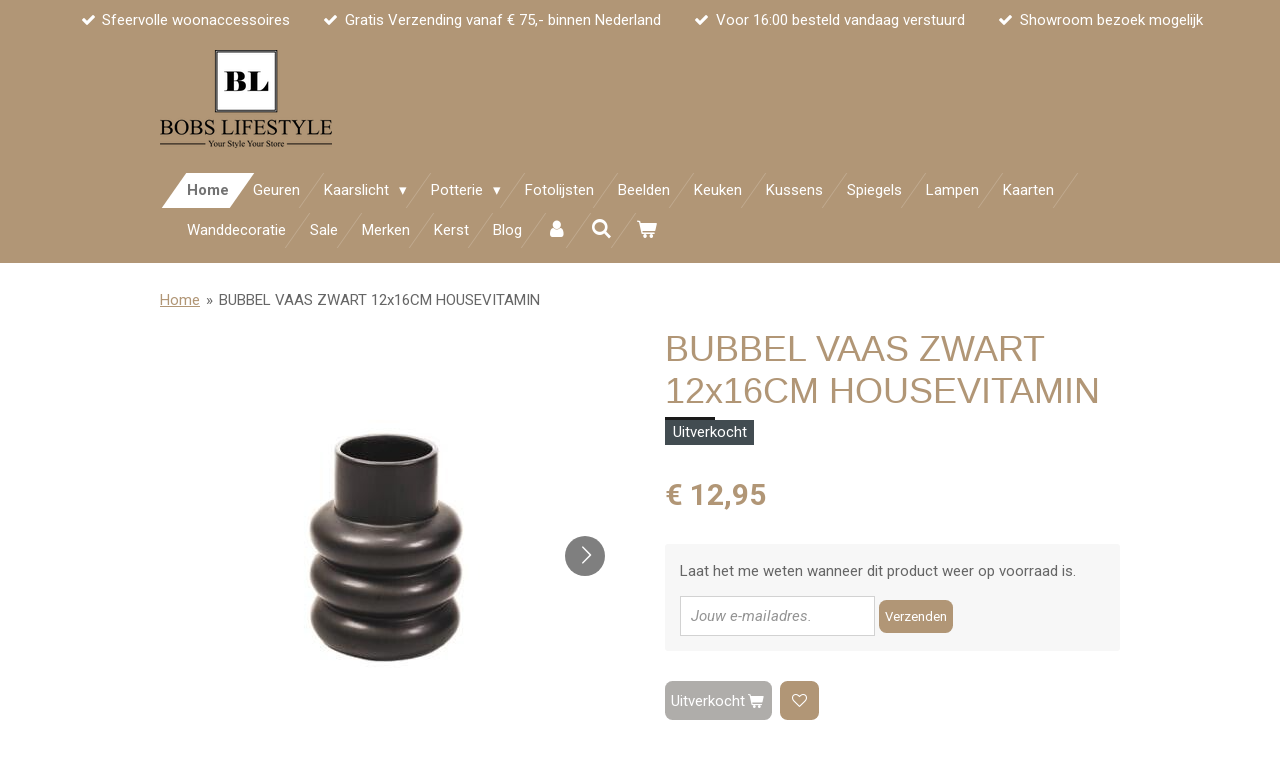

--- FILE ---
content_type: text/html; charset=UTF-8
request_url: https://www.bobslifestyle.nl/product/6819339/bubbel-vaas-zwart-12x16cm-housevitamin
body_size: 15269
content:
<!DOCTYPE html>
<html lang="nl">
    <head>
        <meta http-equiv="Content-Type" content="text/html; charset=utf-8">
        <meta name="viewport" content="width=device-width, initial-scale=1.0, maximum-scale=5.0">
        <meta http-equiv="X-UA-Compatible" content="IE=edge">
        <link rel="canonical" href="https://www.bobslifestyle.nl/product/6819339/bubbel-vaas-zwart-12x16cm-housevitamin">
        <link rel="sitemap" type="application/xml" href="https://www.bobslifestyle.nl/sitemap.xml">
        <meta property="og:title" content="BUBBEL VAAS ZWART 12x16CM HOUSEVITAMIN">
        <meta property="og:url" content="https://www.bobslifestyle.nl/product/6819339/bubbel-vaas-zwart-12x16cm-housevitamin">
        <base href="https://www.bobslifestyle.nl/">
        <meta name="description" property="og:description" content="Hou je ook zo van vazen? Vazen heb je nooit genoeg en deze vazen van Housevitamin maken je interieur af. Dit zijn echte eyecatchers voor elke ruimte in je interieur op een sokkel of een zuil. Deze vazen hebben mooie vormen en daar houden wij van. Geef deze vaas een mooie bos bloemen en je hoort haar niet meer. En jij geniet elke dag van je mooie bos bloemen.

Afmetingen: 12x16 cm

Kleur: Zwart

Materiaal: Keramiek">
                <script nonce="a7f7faef8a79502cc139dbb6a68ff3bc">
            
            window.JOUWWEB = window.JOUWWEB || {};
            window.JOUWWEB.application = window.JOUWWEB.application || {};
            window.JOUWWEB.application = {"backends":[{"domain":"jouwweb.nl","freeDomain":"jouwweb.site"},{"domain":"webador.com","freeDomain":"webadorsite.com"},{"domain":"webador.de","freeDomain":"webadorsite.com"},{"domain":"webador.fr","freeDomain":"webadorsite.com"},{"domain":"webador.es","freeDomain":"webadorsite.com"},{"domain":"webador.it","freeDomain":"webadorsite.com"},{"domain":"jouwweb.be","freeDomain":"jouwweb.site"},{"domain":"webador.ie","freeDomain":"webadorsite.com"},{"domain":"webador.co.uk","freeDomain":"webadorsite.com"},{"domain":"webador.at","freeDomain":"webadorsite.com"},{"domain":"webador.be","freeDomain":"webadorsite.com"},{"domain":"webador.ch","freeDomain":"webadorsite.com"},{"domain":"webador.ch","freeDomain":"webadorsite.com"},{"domain":"webador.mx","freeDomain":"webadorsite.com"},{"domain":"webador.com","freeDomain":"webadorsite.com"},{"domain":"webador.dk","freeDomain":"webadorsite.com"},{"domain":"webador.se","freeDomain":"webadorsite.com"},{"domain":"webador.no","freeDomain":"webadorsite.com"},{"domain":"webador.fi","freeDomain":"webadorsite.com"},{"domain":"webador.ca","freeDomain":"webadorsite.com"},{"domain":"webador.ca","freeDomain":"webadorsite.com"},{"domain":"webador.pl","freeDomain":"webadorsite.com"},{"domain":"webador.com.au","freeDomain":"webadorsite.com"},{"domain":"webador.nz","freeDomain":"webadorsite.com"}],"editorLocale":"nl-NL","editorTimezone":"Europe\/Amsterdam","editorLanguage":"nl","analytics4TrackingId":"G-E6PZPGE4QM","analyticsDimensions":[],"backendDomain":"www.jouwweb.nl","backendShortDomain":"jouwweb.nl","backendKey":"jouwweb-nl","freeWebsiteDomain":"jouwweb.site","noSsl":false,"build":{"reference":"4b57889"},"linkHostnames":["www.jouwweb.nl","www.webador.com","www.webador.de","www.webador.fr","www.webador.es","www.webador.it","www.jouwweb.be","www.webador.ie","www.webador.co.uk","www.webador.at","www.webador.be","www.webador.ch","fr.webador.ch","www.webador.mx","es.webador.com","www.webador.dk","www.webador.se","www.webador.no","www.webador.fi","www.webador.ca","fr.webador.ca","www.webador.pl","www.webador.com.au","www.webador.nz"],"assetsUrl":"https:\/\/assets.jwwb.nl","loginUrl":"https:\/\/www.jouwweb.nl\/inloggen","publishUrl":"https:\/\/www.jouwweb.nl\/v2\/website\/2291132\/publish-proxy","adminUserOrIp":false,"pricing":{"plans":{"lite":{"amount":"700","currency":"EUR"},"pro":{"amount":"1200","currency":"EUR"},"business":{"amount":"2400","currency":"EUR"}},"yearlyDiscount":{"price":{"amount":"4800","currency":"EUR"},"ratio":0.17,"percent":"17%","discountPrice":{"amount":"4800","currency":"EUR"},"termPricePerMonth":{"amount":"2400","currency":"EUR"},"termPricePerYear":{"amount":"24000","currency":"EUR"}}},"hcUrl":{"add-product-variants":"https:\/\/help.jouwweb.nl\/hc\/nl\/articles\/28594307773201","basic-vs-advanced-shipping":"https:\/\/help.jouwweb.nl\/hc\/nl\/articles\/28594268794257","html-in-head":"https:\/\/help.jouwweb.nl\/hc\/nl\/articles\/28594336422545","link-domain-name":"https:\/\/help.jouwweb.nl\/hc\/nl\/articles\/28594325307409","optimize-for-mobile":"https:\/\/help.jouwweb.nl\/hc\/nl\/articles\/28594312927121","seo":"https:\/\/help.jouwweb.nl\/hc\/nl\/sections\/28507243966737","transfer-domain-name":"https:\/\/help.jouwweb.nl\/hc\/nl\/articles\/28594325232657","website-not-secure":"https:\/\/help.jouwweb.nl\/hc\/nl\/articles\/28594252935825"}};
            window.JOUWWEB.brand = {"type":"jouwweb","name":"JouwWeb","domain":"JouwWeb.nl","supportEmail":"support@jouwweb.nl"};
                    
                window.JOUWWEB = window.JOUWWEB || {};
                window.JOUWWEB.websiteRendering = {"locale":"nl-NL","timezone":"Europe\/Amsterdam","routes":{"api\/upload\/product-field":"\/_api\/upload\/product-field","checkout\/cart":"\/winkelwagen","payment":"\/bestelling-afronden\/:publicOrderId","payment\/forward":"\/bestelling-afronden\/:publicOrderId\/forward","public-order":"\/bestelling\/:publicOrderId","checkout\/authorize":"\/winkelwagen\/authorize\/:gateway","wishlist":"\/verlanglijst"}};
                                                    window.JOUWWEB.website = {"id":2291132,"locale":"nl-NL","enabled":true,"title":"Bobs Lifestyle","hasTitle":true,"roleOfLoggedInUser":null,"ownerLocale":"nl-NL","plan":"business","freeWebsiteDomain":"jouwweb.site","backendKey":"jouwweb-nl","currency":"EUR","defaultLocale":"nl-NL","url":"https:\/\/www.bobslifestyle.nl\/","homepageSegmentId":8894469,"category":"webshop","isOffline":false,"isPublished":true,"locales":["nl-NL"],"allowed":{"ads":false,"credits":true,"externalLinks":true,"slideshow":true,"customDefaultSlideshow":true,"hostedAlbums":true,"moderators":true,"mailboxQuota":10,"statisticsVisitors":true,"statisticsDetailed":true,"statisticsMonths":-1,"favicon":true,"password":true,"freeDomains":0,"freeMailAccounts":1,"canUseLanguages":false,"fileUpload":true,"legacyFontSize":false,"webshop":true,"products":-1,"imageText":false,"search":true,"audioUpload":true,"videoUpload":5000,"allowDangerousForms":false,"allowHtmlCode":true,"mobileBar":true,"sidebar":true,"poll":false,"allowCustomForms":true,"allowBusinessListing":true,"allowCustomAnalytics":true,"allowAccountingLink":true,"digitalProducts":true,"sitemapElement":false},"mobileBar":{"enabled":true,"theme":"dark","email":{"active":true,"value":"info@bobslifestyle.nl"},"location":{"active":false},"phone":{"active":true,"value":"+31639147806"},"whatsapp":{"active":true,"value":"+31639147806"},"social":{"active":false,"network":"facebook"}},"webshop":{"enabled":true,"currency":"EUR","taxEnabled":true,"taxInclusive":true,"vatDisclaimerVisible":false,"orderNotice":"<p>Bij gebruik van gratis afhalen graag contact opnemen voor afhaal afspraak.<\/p>","orderConfirmation":null,"freeShipping":true,"freeShippingAmount":"75.00","shippingDisclaimerVisible":false,"pickupAllowed":true,"couponAllowed":true,"detailsPageAvailable":true,"socialMediaVisible":false,"termsPage":8936007,"termsPageUrl":"\/algemene-voorwaarden","extraTerms":null,"pricingVisible":true,"orderButtonVisible":true,"shippingAdvanced":true,"shippingAdvancedBackEnd":true,"soldOutVisible":true,"backInStockNotificationEnabled":true,"canAddProducts":true,"nextOrderNumber":363,"allowedServicePoints":[],"sendcloudConfigured":true,"sendcloudFallbackPublicKey":"a3d50033a59b4a598f1d7ce7e72aafdf","taxExemptionAllowed":false,"invoiceComment":null,"emptyCartVisible":true,"minimumOrderPrice":null,"productNumbersEnabled":true,"wishlistEnabled":true,"hideTaxOnCart":false},"isTreatedAsWebshop":true};                            window.JOUWWEB.cart = {"products":[],"coupon":null,"shippingCountryCode":null,"shippingChoice":null,"breakdown":[]};                            window.JOUWWEB.scripts = ["website-rendering\/webshop"];                        window.parent.JOUWWEB.colorPalette = window.JOUWWEB.colorPalette;
        </script>
                <title>BUBBEL VAAS ZWART 12x16CM HOUSEVITAMIN</title>
                                            <link href="https://primary.jwwb.nl/public/u/a/n/temp-odilhupaqivderlpadxs/touch-icon-iphone.png?bust=1696006906" rel="apple-touch-icon" sizes="60x60">                                                <link href="https://primary.jwwb.nl/public/u/a/n/temp-odilhupaqivderlpadxs/touch-icon-ipad.png?bust=1696006906" rel="apple-touch-icon" sizes="76x76">                                                <link href="https://primary.jwwb.nl/public/u/a/n/temp-odilhupaqivderlpadxs/touch-icon-iphone-retina.png?bust=1696006906" rel="apple-touch-icon" sizes="120x120">                                                <link href="https://primary.jwwb.nl/public/u/a/n/temp-odilhupaqivderlpadxs/touch-icon-ipad-retina.png?bust=1696006906" rel="apple-touch-icon" sizes="152x152">                                                <link href="https://primary.jwwb.nl/public/u/a/n/temp-odilhupaqivderlpadxs/favicon.png?bust=1696006906" rel="shortcut icon">                                                <link href="https://primary.jwwb.nl/public/u/a/n/temp-odilhupaqivderlpadxs/favicon.png?bust=1696006906" rel="icon">                                        <meta property="og:image" content="https&#x3A;&#x2F;&#x2F;primary.jwwb.nl&#x2F;public&#x2F;u&#x2F;a&#x2F;n&#x2F;temp-odilhupaqivderlpadxs&#x2F;image-high-z9net1.png">
                    <meta property="og:image" content="https&#x3A;&#x2F;&#x2F;primary.jwwb.nl&#x2F;public&#x2F;u&#x2F;a&#x2F;n&#x2F;temp-odilhupaqivderlpadxs&#x2F;u5me94&#x2F;12.jpg">
                    <meta property="og:image" content="https&#x3A;&#x2F;&#x2F;primary.jwwb.nl&#x2F;public&#x2F;u&#x2F;a&#x2F;n&#x2F;temp-odilhupaqivderlpadxs&#x2F;h6sjbm&#x2F;201945-e_6.jpg">
                    <meta property="og:image" content="https&#x3A;&#x2F;&#x2F;primary.jwwb.nl&#x2F;public&#x2F;u&#x2F;a&#x2F;n&#x2F;temp-odilhupaqivderlpadxs&#x2F;yzoijd&#x2F;housevitamin_logozwartwit.png">
                    <meta property="og:image" content="https&#x3A;&#x2F;&#x2F;primary.jwwb.nl&#x2F;public&#x2F;u&#x2F;a&#x2F;n&#x2F;temp-odilhupaqivderlpadxs&#x2F;ideal.svg">
                    <meta property="og:image" content="https&#x3A;&#x2F;&#x2F;primary.jwwb.nl&#x2F;public&#x2F;u&#x2F;a&#x2F;n&#x2F;temp-odilhupaqivderlpadxs&#x2F;belfius.svg">
                    <meta property="og:image" content="https&#x3A;&#x2F;&#x2F;primary.jwwb.nl&#x2F;public&#x2F;u&#x2F;a&#x2F;n&#x2F;temp-odilhupaqivderlpadxs&#x2F;amex.svg">
                    <meta property="og:image" content="https&#x3A;&#x2F;&#x2F;primary.jwwb.nl&#x2F;public&#x2F;u&#x2F;a&#x2F;n&#x2F;temp-odilhupaqivderlpadxs&#x2F;applepay.svg">
                    <meta property="og:image" content="https&#x3A;&#x2F;&#x2F;primary.jwwb.nl&#x2F;public&#x2F;u&#x2F;a&#x2F;n&#x2F;temp-odilhupaqivderlpadxs&#x2F;bancontact.svg">
                    <meta property="og:image" content="https&#x3A;&#x2F;&#x2F;primary.jwwb.nl&#x2F;public&#x2F;u&#x2F;a&#x2F;n&#x2F;temp-odilhupaqivderlpadxs&#x2F;mastercard.svg">
                    <meta property="og:image" content="https&#x3A;&#x2F;&#x2F;primary.jwwb.nl&#x2F;public&#x2F;u&#x2F;a&#x2F;n&#x2F;temp-odilhupaqivderlpadxs&#x2F;visa.svg">
                                    <meta name="twitter:card" content="summary_large_image">
                        <meta property="twitter:image" content="https&#x3A;&#x2F;&#x2F;primary.jwwb.nl&#x2F;public&#x2F;u&#x2F;a&#x2F;n&#x2F;temp-odilhupaqivderlpadxs&#x2F;image-high-z9net1.png">
                                                    <script src="https://plausible.io/js/script.manual.js" nonce="a7f7faef8a79502cc139dbb6a68ff3bc" data-turbo-track="reload" defer data-domain="shard7.jouwweb.nl"></script>
<link rel="stylesheet" type="text/css" href="https://gfonts.jwwb.nl/css?display=fallback&amp;family=Roboto%3A400%2C700%2C400italic%2C700italic" nonce="a7f7faef8a79502cc139dbb6a68ff3bc" data-turbo-track="dynamic">
<script src="https://assets.jwwb.nl/assets/build/website-rendering/nl-NL.js?bust=af8dcdef13a1895089e9" nonce="a7f7faef8a79502cc139dbb6a68ff3bc" data-turbo-track="reload" defer></script>
<script src="https://assets.jwwb.nl/assets/website-rendering/runtime.e155993011efc7175f1d.js?bust=9c9da86aa25b93d0d097" nonce="a7f7faef8a79502cc139dbb6a68ff3bc" data-turbo-track="reload" defer></script>
<script src="https://assets.jwwb.nl/assets/website-rendering/812.881ee67943804724d5af.js?bust=78ab7ad7d6392c42d317" nonce="a7f7faef8a79502cc139dbb6a68ff3bc" data-turbo-track="reload" defer></script>
<script src="https://assets.jwwb.nl/assets/website-rendering/main.1b6d8d1b0a1591358b94.js?bust=622d7a089b31aacec880" nonce="a7f7faef8a79502cc139dbb6a68ff3bc" data-turbo-track="reload" defer></script>
<link rel="preload" href="https://assets.jwwb.nl/assets/website-rendering/styles.fe615cbe702fd3e65b4d.css?bust=585f72bc049874908885" as="style">
<link rel="preload" href="https://assets.jwwb.nl/assets/website-rendering/fonts/icons-website-rendering/font/website-rendering.woff2?bust=bd2797014f9452dadc8e" as="font" crossorigin>
<link rel="preconnect" href="https://gfonts.jwwb.nl">
<link rel="stylesheet" type="text/css" href="https://assets.jwwb.nl/assets/website-rendering/styles.fe615cbe702fd3e65b4d.css?bust=585f72bc049874908885" nonce="a7f7faef8a79502cc139dbb6a68ff3bc" data-turbo-track="dynamic">
<link rel="preconnect" href="https://assets.jwwb.nl">
<link rel="stylesheet" type="text/css" href="https://primary.jwwb.nl/public/u/a/n/temp-odilhupaqivderlpadxs/style.css?bust=1769859681" nonce="a7f7faef8a79502cc139dbb6a68ff3bc" data-turbo-track="dynamic">    </head>
    <body
        id="top"
        class="jw-is-no-slideshow jw-header-is-image jw-is-segment-product jw-is-frontend jw-is-no-sidebar jw-is-messagebar jw-is-no-touch-device jw-is-no-mobile"
                                    data-jouwweb-page="6819339"
                                                data-jouwweb-segment-id="6819339"
                                                data-jouwweb-segment-type="product"
                                                data-template-threshold="960"
                                                data-template-name="beautysalon&#x7C;fotografie"
                            itemscope
        itemtype="https://schema.org/Product"
    >
                                    <meta itemprop="url" content="https://www.bobslifestyle.nl/product/6819339/bubbel-vaas-zwart-12x16cm-housevitamin">
        <a href="#main-content" class="jw-skip-link">
            Ga direct naar de hoofdinhoud        </a>
        <div class="jw-background"></div>
        <div class="jw-body">
            <div class="jw-mobile-menu jw-mobile-is-logo js-mobile-menu">
            <button
            type="button"
            class="jw-mobile-menu__button jw-mobile-toggle"
            aria-label="Open / sluit menu"
        >
            <span class="jw-icon-burger"></span>
        </button>
        <div class="jw-mobile-header jw-mobile-header--image">
        <a            class="jw-mobile-header-content"
                            href="/"
                        >
                            <img class="jw-mobile-logo jw-mobile-logo--landscape" src="https://primary.jwwb.nl/public/u/a/n/temp-odilhupaqivderlpadxs/lwfwka/image-64.png?enable-io=true&amp;enable=upscale&amp;height=70" srcset="https://primary.jwwb.nl/public/u/a/n/temp-odilhupaqivderlpadxs/lwfwka/image-64.png?enable-io=true&amp;enable=upscale&amp;height=70 1x, https://primary.jwwb.nl/public/u/a/n/temp-odilhupaqivderlpadxs/lwfwka/image-64.png?enable-io=true&amp;enable=upscale&amp;height=140&amp;quality=70 2x" alt="Bobs Lifestyle" title="Bobs Lifestyle">                                </a>
    </div>

        <a
        href="/winkelwagen"
        class="jw-mobile-menu__button jw-mobile-header-cart"
        aria-label="Bekijk winkelwagen"
    >
        <span class="jw-icon-badge-wrapper">
            <span class="website-rendering-icon-basket" aria-hidden="true"></span>
            <span class="jw-icon-badge hidden" aria-hidden="true"></span>
        </span>
    </a>
    
    </div>
    <div class="jw-mobile-menu-search jw-mobile-menu-search--hidden">
        <form
            action="/zoeken"
            method="get"
            class="jw-mobile-menu-search__box"
        >
            <input
                type="text"
                name="q"
                value=""
                placeholder="Zoeken..."
                class="jw-mobile-menu-search__input"
                aria-label="Zoeken"
            >
            <button type="submit" class="jw-btn jw-btn--style-flat jw-mobile-menu-search__button" aria-label="Zoeken">
                <span class="website-rendering-icon-search" aria-hidden="true"></span>
            </button>
            <button type="button" class="jw-btn jw-btn--style-flat jw-mobile-menu-search__button js-cancel-search" aria-label="Zoekopdracht annuleren">
                <span class="website-rendering-icon-cancel" aria-hidden="true"></span>
            </button>
        </form>
    </div>
            <div class="message-bar message-bar--accent"><div class="message-bar__container"><ul class="message-bar-usps"><li class="message-bar-usps__item"><i class="website-rendering-icon-ok"></i><span>Sfeervolle woonaccessoires</span></li><li class="message-bar-usps__item"><i class="website-rendering-icon-ok"></i><span>Gratis Verzending vanaf € 75,- binnen Nederland</span></li><li class="message-bar-usps__item"><i class="website-rendering-icon-ok"></i><span>Voor 16:00 besteld vandaag verstuurd</span></li><li class="message-bar-usps__item"><i class="website-rendering-icon-ok"></i><span>Showroom bezoek mogelijk</span></li></ul></div></div><header class="header clear js-fixed-header-container">
    <div class="inner header-inner js-topbar-content-container">
        <div class="jw-header-logo">
            <div
    id="jw-header-image-container"
    class="jw-header jw-header-image jw-header-image-toggle"
    style="flex-basis: 172px; max-width: 172px; flex-shrink: 1;"
>
            <a href="/">
        <img id="jw-header-image" data-image-id="94124207" srcset="https://primary.jwwb.nl/public/u/a/n/temp-odilhupaqivderlpadxs/lwfwka/image-64.png?enable-io=true&amp;width=172 172w, https://primary.jwwb.nl/public/u/a/n/temp-odilhupaqivderlpadxs/lwfwka/image-64.png?enable-io=true&amp;width=344 344w" class="jw-header-image" title="Bobs Lifestyle" style="" sizes="172px" width="172" height="98" intrinsicsize="172.00 x 98.00" alt="Bobs Lifestyle">                </a>
    </div>
        <div
    class="jw-header jw-header-title-container jw-header-text jw-header-text-toggle"
    data-stylable="true"
>
    <a        id="jw-header-title"
        class="jw-header-title"
                    href="/"
            >
        <span style="font-size: 70%;"> </span>    </a>
</div>
</div>
        <nav class="menu jw-menu-copy clear">
            <ul
    id="jw-menu"
    class="jw-menu jw-menu-horizontal"
            >
            <li
    class="jw-menu-item jw-menu-is-active"
>
        <a        class="jw-menu-link js-active-menu-item"
        href="/"                                            data-page-link-id="8894469"
                            >
                <span class="">
            Home        </span>
            </a>
                </li>
            <li
    class="jw-menu-item"
>
        <a        class="jw-menu-link"
        href="/geuren"                                            data-page-link-id="13128046"
                            >
                <span class="">
            Geuren        </span>
            </a>
                </li>
            <li
    class="jw-menu-item jw-menu-has-submenu"
>
        <a        class="jw-menu-link"
        href="/kaarslicht"                                            data-page-link-id="8895699"
                            >
                <span class="">
            Kaarslicht        </span>
                    <span class="jw-arrow jw-arrow-toplevel"></span>
            </a>
                    <ul
            class="jw-submenu"
                    >
                            <li
    class="jw-menu-item"
>
        <a        class="jw-menu-link"
        href="/kaarslicht/kandelaars"                                            data-page-link-id="16556029"
                            >
                <span class="">
            Kandelaars        </span>
            </a>
                </li>
                            <li
    class="jw-menu-item"
>
        <a        class="jw-menu-link"
        href="/kaarslicht/kaarsen"                                            data-page-link-id="16556036"
                            >
                <span class="">
            Kaarsen        </span>
            </a>
                </li>
                            <li
    class="jw-menu-item"
>
        <a        class="jw-menu-link"
        href="/kaarslicht/waxinelichthouders"                                            data-page-link-id="16556041"
                            >
                <span class="">
            Waxinelichthouders        </span>
            </a>
                </li>
                            <li
    class="jw-menu-item"
>
        <a        class="jw-menu-link"
        href="/kaarslicht/branders"                                            data-page-link-id="16573948"
                            >
                <span class="">
            Branders        </span>
            </a>
                </li>
                    </ul>
        </li>
            <li
    class="jw-menu-item jw-menu-has-submenu"
>
        <a        class="jw-menu-link"
        href="/potterie"                                            data-page-link-id="16556421"
                            >
                <span class="">
            Potterie        </span>
                    <span class="jw-arrow jw-arrow-toplevel"></span>
            </a>
                    <ul
            class="jw-submenu"
                    >
                            <li
    class="jw-menu-item"
>
        <a        class="jw-menu-link"
        href="/potterie/bloempotten"                                            data-page-link-id="8900539"
                            >
                <span class="">
            Bloempotten        </span>
            </a>
                </li>
                            <li
    class="jw-menu-item"
>
        <a        class="jw-menu-link"
        href="/potterie/vazen"                                            data-page-link-id="16556442"
                            >
                <span class="">
            Vazen        </span>
            </a>
                </li>
                            <li
    class="jw-menu-item"
>
        <a        class="jw-menu-link"
        href="/potterie/schalen"                                            data-page-link-id="16556444"
                            >
                <span class="">
            Schalen        </span>
            </a>
                </li>
                    </ul>
        </li>
            <li
    class="jw-menu-item"
>
        <a        class="jw-menu-link"
        href="/fotolijsten"                                            data-page-link-id="16387790"
                            >
                <span class="">
            Fotolijsten        </span>
            </a>
                </li>
            <li
    class="jw-menu-item"
>
        <a        class="jw-menu-link"
        href="/beelden"                                            data-page-link-id="8894507"
                            >
                <span class="">
            Beelden        </span>
            </a>
                </li>
            <li
    class="jw-menu-item"
>
        <a        class="jw-menu-link"
        href="/keuken"                                            data-page-link-id="9490301"
                            >
                <span class="">
            Keuken        </span>
            </a>
                </li>
            <li
    class="jw-menu-item"
>
        <a        class="jw-menu-link"
        href="/kussens"                                            data-page-link-id="8894500"
                            >
                <span class="">
            Kussens        </span>
            </a>
                </li>
            <li
    class="jw-menu-item"
>
        <a        class="jw-menu-link"
        href="/spiegels"                                            data-page-link-id="9128460"
                            >
                <span class="">
            Spiegels        </span>
            </a>
                </li>
            <li
    class="jw-menu-item"
>
        <a        class="jw-menu-link"
        href="/lampen"                                            data-page-link-id="8894505"
                            >
                <span class="">
            Lampen        </span>
            </a>
                </li>
            <li
    class="jw-menu-item"
>
        <a        class="jw-menu-link"
        href="/kaarten"                                            data-page-link-id="17807119"
                            >
                <span class="">
            Kaarten        </span>
            </a>
                </li>
            <li
    class="jw-menu-item"
>
        <a        class="jw-menu-link"
        href="/wanddecoratie"                                            data-page-link-id="8894504"
                            >
                <span class="">
            Wanddecoratie        </span>
            </a>
                </li>
            <li
    class="jw-menu-item"
>
        <a        class="jw-menu-link"
        href="/sale"                                            data-page-link-id="12764481"
                            >
                <span class="">
            Sale        </span>
            </a>
                </li>
            <li
    class="jw-menu-item"
>
        <a        class="jw-menu-link"
        href="/merken"                                            data-page-link-id="17957183"
                            >
                <span class="">
            Merken        </span>
            </a>
                </li>
            <li
    class="jw-menu-item"
>
        <a        class="jw-menu-link"
        href="/kerst"                                            data-page-link-id="18406361"
                            >
                <span class="">
            Kerst        </span>
            </a>
                </li>
            <li
    class="jw-menu-item"
>
        <a        class="jw-menu-link"
        href="/blog"                                            data-page-link-id="27036665"
                            >
                <span class="">
            Blog        </span>
            </a>
                </li>
            <li
    class="jw-menu-item"
>
        <a        class="jw-menu-link jw-menu-link--icon"
        href="/account"                                                            title="Account"
            >
                                <span class="website-rendering-icon-user"></span>
                            <span class="hidden-desktop-horizontal-menu">
            Account        </span>
            </a>
                </li>
            <li
    class="jw-menu-item jw-menu-search-item"
>
        <button        class="jw-menu-link jw-menu-link--icon jw-text-button"
                                                                    title="Zoeken"
            >
                                <span class="website-rendering-icon-search"></span>
                            <span class="hidden-desktop-horizontal-menu">
            Zoeken        </span>
            </button>
                
            <div class="jw-popover-container jw-popover-container--inline is-hidden">
                <div class="jw-popover-backdrop"></div>
                <div class="jw-popover">
                    <div class="jw-popover__arrow"></div>
                    <div class="jw-popover__content jw-section-white">
                        <form  class="jw-search" action="/zoeken" method="get">
                            
                            <input class="jw-search__input" type="text" name="q" value="" placeholder="Zoeken..." aria-label="Zoeken" >
                            <button class="jw-search__submit" type="submit" aria-label="Zoeken">
                                <span class="website-rendering-icon-search" aria-hidden="true"></span>
                            </button>
                        </form>
                    </div>
                </div>
            </div>
                        </li>
            <li
    class="jw-menu-item jw-menu-wishlist-item js-menu-wishlist-item jw-menu-wishlist-item--hidden"
>
        <a        class="jw-menu-link jw-menu-link--icon"
        href="/verlanglijst"                                                            title="Verlanglijst"
            >
                                    <span class="jw-icon-badge-wrapper">
                        <span class="website-rendering-icon-heart"></span>
                                            <span class="jw-icon-badge hidden">
                    0                </span>
                            <span class="hidden-desktop-horizontal-menu">
            Verlanglijst        </span>
            </a>
                </li>
            <li
    class="jw-menu-item js-menu-cart-item "
>
        <a        class="jw-menu-link jw-menu-link--icon"
        href="/winkelwagen"                                                            title="Winkelwagen"
            >
                                    <span class="jw-icon-badge-wrapper">
                        <span class="website-rendering-icon-basket"></span>
                                            <span class="jw-icon-badge hidden">
                    0                </span>
                            <span class="hidden-desktop-horizontal-menu">
            Winkelwagen        </span>
            </a>
                </li>
    
    </ul>

    <script nonce="a7f7faef8a79502cc139dbb6a68ff3bc" id="jw-mobile-menu-template" type="text/template">
        <ul id="jw-menu" class="jw-menu jw-menu-horizontal jw-menu-spacing--mobile-bar">
                            <li
    class="jw-menu-item jw-menu-search-item"
>
                
                 <li class="jw-menu-item jw-mobile-menu-search-item">
                    <form class="jw-search" action="/zoeken" method="get">
                        <input class="jw-search__input" type="text" name="q" value="" placeholder="Zoeken..." aria-label="Zoeken">
                        <button class="jw-search__submit" type="submit" aria-label="Zoeken">
                            <span class="website-rendering-icon-search" aria-hidden="true"></span>
                        </button>
                    </form>
                </li>
                        </li>
                            <li
    class="jw-menu-item jw-menu-is-active"
>
        <a        class="jw-menu-link js-active-menu-item"
        href="/"                                            data-page-link-id="8894469"
                            >
                <span class="">
            Home        </span>
            </a>
                </li>
                            <li
    class="jw-menu-item"
>
        <a        class="jw-menu-link"
        href="/geuren"                                            data-page-link-id="13128046"
                            >
                <span class="">
            Geuren        </span>
            </a>
                </li>
                            <li
    class="jw-menu-item jw-menu-has-submenu"
>
        <a        class="jw-menu-link"
        href="/kaarslicht"                                            data-page-link-id="8895699"
                            >
                <span class="">
            Kaarslicht        </span>
                    <span class="jw-arrow jw-arrow-toplevel"></span>
            </a>
                    <ul
            class="jw-submenu"
                    >
                            <li
    class="jw-menu-item"
>
        <a        class="jw-menu-link"
        href="/kaarslicht/kandelaars"                                            data-page-link-id="16556029"
                            >
                <span class="">
            Kandelaars        </span>
            </a>
                </li>
                            <li
    class="jw-menu-item"
>
        <a        class="jw-menu-link"
        href="/kaarslicht/kaarsen"                                            data-page-link-id="16556036"
                            >
                <span class="">
            Kaarsen        </span>
            </a>
                </li>
                            <li
    class="jw-menu-item"
>
        <a        class="jw-menu-link"
        href="/kaarslicht/waxinelichthouders"                                            data-page-link-id="16556041"
                            >
                <span class="">
            Waxinelichthouders        </span>
            </a>
                </li>
                            <li
    class="jw-menu-item"
>
        <a        class="jw-menu-link"
        href="/kaarslicht/branders"                                            data-page-link-id="16573948"
                            >
                <span class="">
            Branders        </span>
            </a>
                </li>
                    </ul>
        </li>
                            <li
    class="jw-menu-item jw-menu-has-submenu"
>
        <a        class="jw-menu-link"
        href="/potterie"                                            data-page-link-id="16556421"
                            >
                <span class="">
            Potterie        </span>
                    <span class="jw-arrow jw-arrow-toplevel"></span>
            </a>
                    <ul
            class="jw-submenu"
                    >
                            <li
    class="jw-menu-item"
>
        <a        class="jw-menu-link"
        href="/potterie/bloempotten"                                            data-page-link-id="8900539"
                            >
                <span class="">
            Bloempotten        </span>
            </a>
                </li>
                            <li
    class="jw-menu-item"
>
        <a        class="jw-menu-link"
        href="/potterie/vazen"                                            data-page-link-id="16556442"
                            >
                <span class="">
            Vazen        </span>
            </a>
                </li>
                            <li
    class="jw-menu-item"
>
        <a        class="jw-menu-link"
        href="/potterie/schalen"                                            data-page-link-id="16556444"
                            >
                <span class="">
            Schalen        </span>
            </a>
                </li>
                    </ul>
        </li>
                            <li
    class="jw-menu-item"
>
        <a        class="jw-menu-link"
        href="/fotolijsten"                                            data-page-link-id="16387790"
                            >
                <span class="">
            Fotolijsten        </span>
            </a>
                </li>
                            <li
    class="jw-menu-item"
>
        <a        class="jw-menu-link"
        href="/beelden"                                            data-page-link-id="8894507"
                            >
                <span class="">
            Beelden        </span>
            </a>
                </li>
                            <li
    class="jw-menu-item"
>
        <a        class="jw-menu-link"
        href="/keuken"                                            data-page-link-id="9490301"
                            >
                <span class="">
            Keuken        </span>
            </a>
                </li>
                            <li
    class="jw-menu-item"
>
        <a        class="jw-menu-link"
        href="/kussens"                                            data-page-link-id="8894500"
                            >
                <span class="">
            Kussens        </span>
            </a>
                </li>
                            <li
    class="jw-menu-item"
>
        <a        class="jw-menu-link"
        href="/spiegels"                                            data-page-link-id="9128460"
                            >
                <span class="">
            Spiegels        </span>
            </a>
                </li>
                            <li
    class="jw-menu-item"
>
        <a        class="jw-menu-link"
        href="/lampen"                                            data-page-link-id="8894505"
                            >
                <span class="">
            Lampen        </span>
            </a>
                </li>
                            <li
    class="jw-menu-item"
>
        <a        class="jw-menu-link"
        href="/kaarten"                                            data-page-link-id="17807119"
                            >
                <span class="">
            Kaarten        </span>
            </a>
                </li>
                            <li
    class="jw-menu-item"
>
        <a        class="jw-menu-link"
        href="/wanddecoratie"                                            data-page-link-id="8894504"
                            >
                <span class="">
            Wanddecoratie        </span>
            </a>
                </li>
                            <li
    class="jw-menu-item"
>
        <a        class="jw-menu-link"
        href="/sale"                                            data-page-link-id="12764481"
                            >
                <span class="">
            Sale        </span>
            </a>
                </li>
                            <li
    class="jw-menu-item"
>
        <a        class="jw-menu-link"
        href="/merken"                                            data-page-link-id="17957183"
                            >
                <span class="">
            Merken        </span>
            </a>
                </li>
                            <li
    class="jw-menu-item"
>
        <a        class="jw-menu-link"
        href="/kerst"                                            data-page-link-id="18406361"
                            >
                <span class="">
            Kerst        </span>
            </a>
                </li>
                            <li
    class="jw-menu-item"
>
        <a        class="jw-menu-link"
        href="/blog"                                            data-page-link-id="27036665"
                            >
                <span class="">
            Blog        </span>
            </a>
                </li>
                            <li
    class="jw-menu-item"
>
        <a        class="jw-menu-link jw-menu-link--icon"
        href="/account"                                                            title="Account"
            >
                                <span class="website-rendering-icon-user"></span>
                            <span class="hidden-desktop-horizontal-menu">
            Account        </span>
            </a>
                </li>
                            <li
    class="jw-menu-item jw-menu-wishlist-item js-menu-wishlist-item jw-menu-wishlist-item--hidden"
>
        <a        class="jw-menu-link jw-menu-link--icon"
        href="/verlanglijst"                                                            title="Verlanglijst"
            >
                                    <span class="jw-icon-badge-wrapper">
                        <span class="website-rendering-icon-heart"></span>
                                            <span class="jw-icon-badge hidden">
                    0                </span>
                            <span class="hidden-desktop-horizontal-menu">
            Verlanglijst        </span>
            </a>
                </li>
            
                    </ul>
    </script>
        </nav>
    </div>
</header>
<div class="wrapper">
    <script nonce="a7f7faef8a79502cc139dbb6a68ff3bc">
        window.JOUWWEB.templateConfig = {
            header: {
                selector: 'header',
                mobileSelector: '.jw-mobile-header',
                updatePusher: function (headerHeight, state) {
                    $('.jw-menu-clone').css('top', headerHeight);

                    // Logo height change implies header height change, so we update
                    // the styles dependent on logo height in the same callback as the header height.
                    var headerLogoHeight = document.querySelector('.jw-header-logo').offsetHeight;
                    document.documentElement.style.setProperty('--header-logo-height', headerLogoHeight + 'px');
                },
            },
        };
    </script>
    <div class="slideshow-wrap">
                <div class="slideshow-decoration">
            <div class="slideshow-decoration__bar">
                <div class="slideshow-decoration__inner-bar"></div>
            </div>
        </div>
    </div>
    <script nonce="a7f7faef8a79502cc139dbb6a68ff3bc">
        window.addEventListener('load', function () {
            const scrollTop = document.querySelector('.jw-scroll-top');
            if(scrollTop) {
                scrollTop.addEventListener('click', function (e) {
                    e.preventDefault();
                    window.scrollTo({
                        top: 0,
                        behavior: 'smooth'
                    });
                });
            }
        });
    </script>
</div>
<div class="main-content">
    
<main id="main-content" class="block-content">
    <div data-section-name="content" class="jw-section jw-section-content jw-responsive">
        <div class="jw-strip jw-strip--default jw-strip--style-color jw-strip--primary jw-strip--color-default jw-strip--padding-start"><div class="jw-strip__content-container"><div class="jw-strip__content jw-responsive">    
                        <nav class="jw-breadcrumbs" aria-label="Kruimelpad"><ol><li><a href="/" class="jw-breadcrumbs__link">Home</a></li><li><span class="jw-breadcrumbs__separator" aria-hidden="true">&raquo;</span><a href="/product/6819339/bubbel-vaas-zwart-12x16cm-housevitamin" class="jw-breadcrumbs__link jw-breadcrumbs__link--current" aria-current="page">BUBBEL VAAS ZWART 12x16CM HOUSEVITAMIN</a></li></ol></nav>    <div
        class="product-page js-product-container"
        data-webshop-product="&#x7B;&quot;id&quot;&#x3A;6819339,&quot;title&quot;&#x3A;&quot;BUBBEL&#x20;VAAS&#x20;ZWART&#x20;12x16CM&#x20;HOUSEVITAMIN&quot;,&quot;url&quot;&#x3A;&quot;&#x5C;&#x2F;product&#x5C;&#x2F;6819339&#x5C;&#x2F;bubbel-vaas-zwart-12x16cm-housevitamin&quot;,&quot;variants&quot;&#x3A;&#x5B;&#x7B;&quot;id&quot;&#x3A;23054913,&quot;stock&quot;&#x3A;0,&quot;limited&quot;&#x3A;true,&quot;propertyValueIds&quot;&#x3A;&#x5B;&#x5D;,&quot;productNumber&quot;&#x3A;&quot;201945&quot;&#x7D;&#x5D;,&quot;image&quot;&#x3A;&#x7B;&quot;id&quot;&#x3A;160558058,&quot;url&quot;&#x3A;&quot;https&#x3A;&#x5C;&#x2F;&#x5C;&#x2F;primary.jwwb.nl&#x5C;&#x2F;public&#x5C;&#x2F;u&#x5C;&#x2F;a&#x5C;&#x2F;n&#x5C;&#x2F;temp-odilhupaqivderlpadxs&#x5C;&#x2F;image-standard-gbzj4u.png&quot;,&quot;width&quot;&#x3A;334,&quot;height&quot;&#x3A;334&#x7D;&#x7D;"
        data-is-detail-view="1"
    >
                <div class="product-page__top">
            <h1 class="product-page__heading" itemprop="name">
                BUBBEL VAAS ZWART 12x16CM HOUSEVITAMIN            </h1>
            <div class="product-sticker product-sticker--sold-out">Uitverkocht</div>                            <meta itemprop="productID" content="201945">
                    </div>
                                <div class="product-page__image-container">
                <div
                    class="image-gallery"
                    role="group"
                    aria-roledescription="carousel"
                    aria-label="Productafbeeldingen"
                >
                    <div class="image-gallery__main">
                        <div
                            class="image-gallery__slides"
                            aria-live="polite"
                            aria-atomic="false"
                        >
                                                                                            <div
                                    class="image-gallery__slide-container"
                                    role="group"
                                    aria-roledescription="slide"
                                    aria-hidden="false"
                                    aria-label="1 van 3"
                                >
                                    <a
                                        class="image-gallery__slide-item"
                                        href="https://primary.jwwb.nl/public/u/a/n/temp-odilhupaqivderlpadxs/image-high-z9net1.png"
                                        data-width="334"
                                        data-height="334"
                                        data-image-id="160558058"
                                        tabindex="0"
                                    >
                                        <div class="image-gallery__slide-image">
                                            <img
                                                                                                    itemprop="image"
                                                    alt="BUBBEL&#x20;VAAS&#x20;ZWART&#x20;12x16CM&#x20;HOUSEVITAMIN"
                                                                                                src="https://primary.jwwb.nl/public/u/a/n/temp-odilhupaqivderlpadxs/image-standard-gbzj4u.png?enable-io=true&enable=upscale&width=600"
                                                srcset="https://primary.jwwb.nl/public/u/a/n/temp-odilhupaqivderlpadxs/image-high-z9net1.png?enable-io=true&width=334 334w"
                                                sizes="(min-width: 960px) 50vw, 100vw"
                                                width="334"
                                                height="334"
                                            >
                                        </div>
                                    </a>
                                </div>
                                                                                            <div
                                    class="image-gallery__slide-container"
                                    role="group"
                                    aria-roledescription="slide"
                                    aria-hidden="true"
                                    aria-label="2 van 3"
                                >
                                    <a
                                        class="image-gallery__slide-item"
                                        href="https://primary.jwwb.nl/public/u/a/n/temp-odilhupaqivderlpadxs/u5me94/12.jpg"
                                        data-width="1023"
                                        data-height="1022"
                                        data-image-id="78402356"
                                        tabindex="-1"
                                    >
                                        <div class="image-gallery__slide-image">
                                            <img
                                                                                                    alt=""
                                                                                                src="https://primary.jwwb.nl/public/u/a/n/temp-odilhupaqivderlpadxs/12.jpg?enable-io=true&enable=upscale&width=600"
                                                srcset="https://primary.jwwb.nl/public/u/a/n/temp-odilhupaqivderlpadxs/u5me94/12.jpg?enable-io=true&width=600 600w"
                                                sizes="(min-width: 960px) 50vw, 100vw"
                                                width="1023"
                                                height="1022"
                                            >
                                        </div>
                                    </a>
                                </div>
                                                                                            <div
                                    class="image-gallery__slide-container"
                                    role="group"
                                    aria-roledescription="slide"
                                    aria-hidden="true"
                                    aria-label="3 van 3"
                                >
                                    <a
                                        class="image-gallery__slide-item"
                                        href="https://primary.jwwb.nl/public/u/a/n/temp-odilhupaqivderlpadxs/h6sjbm/201945-e_6.jpg"
                                        data-width="616"
                                        data-height="411"
                                        data-image-id="56798956"
                                        tabindex="-1"
                                    >
                                        <div class="image-gallery__slide-image">
                                            <img
                                                                                                    alt=""
                                                                                                src="https://primary.jwwb.nl/public/u/a/n/temp-odilhupaqivderlpadxs/201945-e_6.jpg?enable-io=true&enable=upscale&width=600"
                                                srcset="https://primary.jwwb.nl/public/u/a/n/temp-odilhupaqivderlpadxs/h6sjbm/201945-e_6.jpg?enable-io=true&width=600 600w"
                                                sizes="(min-width: 960px) 50vw, 100vw"
                                                width="616"
                                                height="411"
                                            >
                                        </div>
                                    </a>
                                </div>
                                                    </div>
                        <div class="image-gallery__controls">
                            <button
                                type="button"
                                class="image-gallery__control image-gallery__control--prev image-gallery__control--disabled"
                                aria-label="Vorige afbeelding"
                            >
                                <span class="website-rendering-icon-left-open-big"></span>
                            </button>
                            <button
                                type="button"
                                class="image-gallery__control image-gallery__control--next"
                                aria-label="Volgende afbeelding"
                            >
                                <span class="website-rendering-icon-right-open-big"></span>
                            </button>
                        </div>
                    </div>
                                            <div
                            class="image-gallery__thumbnails"
                            role="group"
                            aria-label="Kies afbeelding om weer te geven."
                        >
                                                                                            <a
                                    class="image-gallery__thumbnail-item image-gallery__thumbnail-item--active"
                                    role="button"
                                    aria-disabled="true"
                                    aria-label="1 van 3"
                                    href="https://primary.jwwb.nl/public/u/a/n/temp-odilhupaqivderlpadxs/image-high-z9net1.png"
                                    data-image-id="160558058"
                                >
                                    <div class="image-gallery__thumbnail-image">
                                        <img
                                            srcset="https://primary.jwwb.nl/public/u/a/n/temp-odilhupaqivderlpadxs/image-standard-gbzj4u.png?enable-io=true&enable=upscale&fit=bounds&width=100&height=100 1x, https://primary.jwwb.nl/public/u/a/n/temp-odilhupaqivderlpadxs/image-standard-gbzj4u.png?enable-io=true&enable=upscale&fit=bounds&width=200&height=200 2x"
                                            alt=""
                                            width="100"
                                            height="100"
                                        >
                                    </div>
                                </a>
                                                                                            <a
                                    class="image-gallery__thumbnail-item"
                                    role="button"
                                    aria-disabled="false"
                                    aria-label="2 van 3"
                                    href="https://primary.jwwb.nl/public/u/a/n/temp-odilhupaqivderlpadxs/u5me94/12.jpg"
                                    data-image-id="78402356"
                                >
                                    <div class="image-gallery__thumbnail-image">
                                        <img
                                            srcset="https://primary.jwwb.nl/public/u/a/n/temp-odilhupaqivderlpadxs/12.jpg?enable-io=true&enable=upscale&fit=bounds&width=100&height=100 1x, https://primary.jwwb.nl/public/u/a/n/temp-odilhupaqivderlpadxs/12.jpg?enable-io=true&enable=upscale&fit=bounds&width=200&height=200 2x"
                                            alt=""
                                            width="100"
                                            height="100"
                                        >
                                    </div>
                                </a>
                                                                                            <a
                                    class="image-gallery__thumbnail-item"
                                    role="button"
                                    aria-disabled="false"
                                    aria-label="3 van 3"
                                    href="https://primary.jwwb.nl/public/u/a/n/temp-odilhupaqivderlpadxs/h6sjbm/201945-e_6.jpg"
                                    data-image-id="56798956"
                                >
                                    <div class="image-gallery__thumbnail-image">
                                        <img
                                            srcset="https://primary.jwwb.nl/public/u/a/n/temp-odilhupaqivderlpadxs/201945-e_6.jpg?enable-io=true&enable=upscale&fit=bounds&width=100&height=100 1x, https://primary.jwwb.nl/public/u/a/n/temp-odilhupaqivderlpadxs/201945-e_6.jpg?enable-io=true&enable=upscale&fit=bounds&width=200&height=200 2x"
                                            alt=""
                                            width="100"
                                            height="100"
                                        >
                                    </div>
                                </a>
                                                    </div>
                                    </div>
            </div>
                <div class="product-page__container">
            <div itemprop="offers" itemscope itemtype="https://schema.org/Offer">
                                <meta itemprop="availability" content="https://schema.org/OutOfStock">
                                                        <meta itemprop="price" content="12.95">
                    <meta itemprop="priceCurrency" content="EUR">
                    <div class="product-page__price-container">
                        <div class="product__price js-product-container__price">
                            <span class="product__price__price">€ 12,95</span>
                        </div>
                        <div class="product__free-shipping-motivator js-product-container__free-shipping-motivator"></div>
                    </div>
                                            <meta itemprop="sku" content="201945">
                        <meta itemprop="gtin" content="201945">
                                                </div>
                                        <div class="product-page__customization-container jw-element-form-well">
                                                                                                                            <div class="js-back-in-stock-container hidden">
    <p class="js-back-in-stock__thanks hidden">
        Bedankt! Je ontvangt een e-mail wanneer dit product weer op voorraad is.    </p>
    <form
        name="back-in-stock"
        class="back-in-stock__form"
    >
        <p>Laat het me weten wanneer dit product weer op voorraad is.</p>
        <input required placeholder="Jouw e-mailadres." class="form-control jw-element-form-input-text" type="email" name="email" />
        <input type="hidden" name="productVariant" value="23054913" />
        <button class="jw-btn jw-btn--size-small back-in-stock__button" type="submit">Verzenden</button>
        <p class="js-back-in-stock__error hidden">
           Er is iets misgegaan, probeer het opnieuw.        </p>
    </form>
</div>
                                    </div>
                        <div class="product-page__button-container">
                                <button
    type="button"
    class="jw-btn product__add-to-cart js-product-container__button jw-btn--size-medium"
    title="Uitverkocht"
                disabled
    >
    <span>Uitverkocht</span>
</button>
                
<button
    type="button"
    class="jw-btn jw-btn--icon-only product__add-to-wishlist js-product-container__wishlist-button jw-btn--size-medium"
    title="Toevoegen&#x20;aan&#x20;verlanglijst"
    aria-label="Toevoegen&#x20;aan&#x20;verlanglijst"
    >
    <span>
        <i class="js-product-container__add-to-wishlist_icon website-rendering-icon-heart-empty" aria-hidden="true"></i>
    </span>
</button>
            </div>
            <div class="product-page__button-notice hidden js-product-container__button-notice"></div>
                            <div class="product-page__number-container js-product-container__number-container">
                    <span class="product-page__number-label">Artikelnummer:</span>
                    <span class="product-page__number js-product-container__number">
                        201945                    </span>
                </div>
            
                            <div class="product-page__description" itemprop="description">
                                        <p>Beschrijving:</p>
<p>Hou je ook zo van vazen? Vazen heb je nooit genoeg en deze vazen van Housevitamin maken je interieur af. Dit zijn echte eyecatchers voor elke ruimte in je interieur op een sokkel of een zuil. Deze vazen hebben mooie vormen en daar houden wij van. Geef deze vaas een mooie bos bloemen en je hoort haar niet meer. En jij geniet elke dag van je mooie bos bloemen.</p>
<p>Afmetingen: 12x16 cm</p>
<p>Kleur: Zwart</p>
<p>Materiaal: Keramiek</p>                </div>
                                            </div>
    </div>

    </div></div></div>
<div class="product-page__content">
    <div class="jw-block-element"><div
    id="jw-element-154048796"
    data-jw-element-id="154048796"
        class="jw-tree-node jw-element jw-strip-root jw-tree-container jw-responsive jw-node-is-first-child jw-node-is-last-child"
>
    <div
    id="jw-element-351352074"
    data-jw-element-id="351352074"
        class="jw-tree-node jw-element jw-strip jw-tree-container jw-responsive jw-strip--default jw-strip--style-color jw-strip--color-default jw-strip--padding-both jw-node-is-first-child jw-strip--primary jw-node-is-last-child"
>
    <div class="jw-strip__content-container"><div class="jw-strip__content jw-responsive"><div
    id="jw-element-154053889"
    data-jw-element-id="154053889"
        class="jw-tree-node jw-element jw-image jw-node-is-first-child jw-node-is-last-child"
>
    <div
    class="jw-intent jw-element-image jw-element-content jw-element-image-is-left jw-element-image--full-width-to-420"
            style="width: 233px;"
    >
            
        
                <picture
            class="jw-element-image__image-wrapper jw-image-is-square jw-intrinsic"
            style="padding-top: 22.5%;"
        >
                                            <img class="jw-element-image__image jw-intrinsic__item" style="--jw-element-image--pan-x: 0.5; --jw-element-image--pan-y: 0.5;" alt="" src="https://primary.jwwb.nl/public/u/a/n/temp-odilhupaqivderlpadxs/housevitamin_logozwartwit.png" srcset="https://primary.jwwb.nl/public/u/a/n/temp-odilhupaqivderlpadxs/yzoijd/housevitamin_logozwartwit.png?enable-io=true&amp;width=96 96w, https://primary.jwwb.nl/public/u/a/n/temp-odilhupaqivderlpadxs/yzoijd/housevitamin_logozwartwit.png?enable-io=true&amp;width=147 147w, https://primary.jwwb.nl/public/u/a/n/temp-odilhupaqivderlpadxs/yzoijd/housevitamin_logozwartwit.png?enable-io=true&amp;width=226 226w, https://primary.jwwb.nl/public/u/a/n/temp-odilhupaqivderlpadxs/yzoijd/housevitamin_logozwartwit.png?enable-io=true&amp;width=347 347w, https://primary.jwwb.nl/public/u/a/n/temp-odilhupaqivderlpadxs/yzoijd/housevitamin_logozwartwit.png?enable-io=true&amp;width=532 532w, https://primary.jwwb.nl/public/u/a/n/temp-odilhupaqivderlpadxs/yzoijd/housevitamin_logozwartwit.png?enable-io=true&amp;width=816 816w, https://primary.jwwb.nl/public/u/a/n/temp-odilhupaqivderlpadxs/yzoijd/housevitamin_logozwartwit.png?enable-io=true&amp;width=1252 1252w, https://primary.jwwb.nl/public/u/a/n/temp-odilhupaqivderlpadxs/yzoijd/housevitamin_logozwartwit.png?enable-io=true&amp;width=1920 1920w" sizes="auto, min(100vw, 233px), 100vw" loading="lazy" width="800" height="180">                    </picture>

            </div>
</div></div></div></div></div></div></div>
            </div>
</main>
    </div>
<div class="scroll-top diamond diamond--hover">
    <a
        class="jw-scroll-top"
        href="#top"
    >
        <span class="diamond__text">TOP</span>
    </a>
</div>
<footer class="block-footer">
    <div
        data-section-name="footer"
        class="jw-section jw-section-footer jw-responsive"
    >
                <div class="jw-strip jw-strip--default jw-strip--style-color jw-strip--primary jw-strip--color-default jw-strip--padding-both"><div class="jw-strip__content-container"><div class="jw-strip__content jw-responsive">            <div class="jw-block-element"><div
    id="jw-element-148102973"
    data-jw-element-id="148102973"
        class="jw-tree-node jw-element jw-simple-root jw-tree-container jw-responsive jw-node-is-first-child jw-node-is-last-child"
>
    <div
    id="jw-element-247303734"
    data-jw-element-id="247303734"
        class="jw-tree-node jw-element jw-columns jw-tree-container jw-responsive jw-tree-horizontal jw-columns--mode-flex jw-node-is-first-child"
>
    <div
    id="jw-element-247303735"
    data-jw-element-id="247303735"
            style="width: 27.48137364049%"
        class="jw-tree-node jw-element jw-column jw-tree-container jw-responsive jw-node-is-first-child"
>
    <div
    id="jw-element-148069681"
    data-jw-element-id="148069681"
        class="jw-tree-node jw-element jw-image-text jw-node-is-first-child"
>
    <div class="jw-element-imagetext-text">
            <p style="text-align: center;"><span style="color: #ffffff;"><strong>Klantenservice</strong></span></p>    </div>
</div><div
    id="jw-element-148070664"
    data-jw-element-id="148070664"
        class="jw-tree-node jw-element jw-button"
>
    <div class="jw-btn-container&#x20;jw-btn-is-center">
            <a
                            href="&#x2F;algemene-voorwaarden"
                                    title="Algemene&#x20;voorwaarden"            class="jw-element-content&#x20;jw-btn&#x20;jw-btn--size-medium&#x20;jw-btn--style-flat&#x20;jw-btn--roundness-square&#x20;jw-btn--icon-position-start&#x20;jw-btn--custom-color"
            style="--jw-button-custom-color&#x3A;&#x20;&#x23;5e7244&#x3B;--jw-button-custom-color-text&#x3A;&#x20;&#x23;ffffff&#x3B;--jw-button-custom-color-hover&#x3A;&#x20;&#x23;789257&#x3B;"
        >
                        <span class="jw-btn-caption">
                Algemene voorwaarden            </span>
        </a>
    </div>
</div><div
    id="jw-element-148094752"
    data-jw-element-id="148094752"
        class="jw-tree-node jw-element jw-button"
>
    <div class="jw-btn-container&#x20;jw-btn-is-center">
            <a
                            href="&#x2F;klantenservice"
                                    title="Klantenservice"            class="jw-element-content&#x20;jw-btn&#x20;jw-btn--size-medium&#x20;jw-btn--style-flat&#x20;jw-btn--roundness-rounded&#x20;jw-btn--icon-position-start&#x20;jw-btn--custom-color"
            style="--jw-button-custom-color&#x3A;&#x20;&#x23;5e7244&#x3B;--jw-button-custom-color-text&#x3A;&#x20;&#x23;ffffff&#x3B;--jw-button-custom-color-hover&#x3A;&#x20;&#x23;789257&#x3B;"
        >
                        <span class="jw-btn-caption">
                Contact            </span>
        </a>
    </div>
</div><div
    id="jw-element-148070715"
    data-jw-element-id="148070715"
        class="jw-tree-node jw-element jw-button"
>
    <div class="jw-btn-container&#x20;jw-btn-is-center">
            <a
                            href="&#x2F;verzenden-retourneren"
                                    title="Verzenden&#x20;&amp;&#x20;Retourneren"            class="jw-element-content&#x20;jw-btn&#x20;jw-btn--size-medium&#x20;jw-btn--style-flat&#x20;jw-btn--roundness-rounded&#x20;jw-btn--icon-position-start&#x20;jw-btn--custom-color"
            style="--jw-button-custom-color&#x3A;&#x20;&#x23;5e7244&#x3B;--jw-button-custom-color-text&#x3A;&#x20;&#x23;ffffff&#x3B;--jw-button-custom-color-hover&#x3A;&#x20;&#x23;789257&#x3B;"
        >
                        <span class="jw-btn-caption">
                Verzenden &amp; Retourneren            </span>
        </a>
    </div>
</div><div
    id="jw-element-158860148"
    data-jw-element-id="158860148"
        class="jw-tree-node jw-element jw-button"
>
    <div class="jw-btn-container&#x20;jw-btn-is-center">
            <a
                            href="&#x2F;over-ons"
                                    title="Over&#x20;ons"            class="jw-element-content&#x20;jw-btn&#x20;jw-btn--size-medium&#x20;jw-btn--style-flat&#x20;jw-btn-is-full-width&#x20;jw-btn--roundness-rounded&#x20;jw-btn--icon-position-start&#x20;jw-btn--custom-color"
            style="--jw-button-custom-color&#x3A;&#x20;&#x23;5e7244&#x3B;--jw-button-custom-color-text&#x3A;&#x20;&#x23;ffffff&#x3B;--jw-button-custom-color-hover&#x3A;&#x20;&#x23;789257&#x3B;"
        >
                        <span class="jw-btn-caption">
                Over ons            </span>
        </a>
    </div>
</div><div
    id="jw-element-148102622"
    data-jw-element-id="148102622"
        class="jw-tree-node jw-element jw-button jw-node-is-last-child"
>
    <div class="jw-btn-container&#x20;jw-btn-is-center">
            <a
                            href="&#x2F;privacy-policy"
                                    title="Privacy&#x20;Policy"            class="jw-element-content&#x20;jw-btn&#x20;jw-btn--size-medium&#x20;jw-btn--style-flat&#x20;jw-btn--roundness-rounded&#x20;jw-btn--icon-position-start&#x20;jw-btn--custom-color"
            style="--jw-button-custom-color&#x3A;&#x20;&#x23;5e7244&#x3B;--jw-button-custom-color-text&#x3A;&#x20;&#x23;ffffff&#x3B;--jw-button-custom-color-hover&#x3A;&#x20;&#x23;789257&#x3B;"
        >
                        <span class="jw-btn-caption">
                Privacy Policy            </span>
        </a>
    </div>
</div></div><div
    id="jw-element-247303737"
    data-jw-element-id="247303737"
            style="width: 29.613770660272%"
        class="jw-tree-node jw-element jw-column jw-tree-container jw-responsive"
>
    <div
    id="jw-element-148070131"
    data-jw-element-id="148070131"
        class="jw-tree-node jw-element jw-image-text jw-node-is-first-child"
>
    <div class="jw-element-imagetext-text">
            <p style="text-align: center;"><span style="color: #ffffff;"><strong>Categorie&euml;n</strong></span></p>    </div>
</div><div
    id="jw-element-247200487"
    data-jw-element-id="247200487"
        class="jw-tree-node jw-element jw-button"
>
    <div class="jw-btn-container&#x20;jw-btn-is-center">
            <a
                            href="&#x2F;kaarslicht"
                                    title="Kaarslicht"            class="jw-element-content&#x20;jw-btn&#x20;jw-btn--size-medium&#x20;jw-btn--style-flat&#x20;jw-btn--roundness-rounded&#x20;jw-btn--icon-position-start&#x20;jw-btn--custom-color"
            style="--jw-button-custom-color&#x3A;&#x20;&#x23;5e7244&#x3B;--jw-button-custom-color-text&#x3A;&#x20;&#x23;ffffff&#x3B;--jw-button-custom-color-hover&#x3A;&#x20;&#x23;789257&#x3B;"
        >
                        <span class="jw-btn-caption">
                Kaarslicht            </span>
        </a>
    </div>
</div><div
    id="jw-element-247201483"
    data-jw-element-id="247201483"
        class="jw-tree-node jw-element jw-button"
>
    <div class="jw-btn-container&#x20;jw-btn-is-center">
            <a
                            href="&#x2F;lampen"
                                    title="Lampen"            class="jw-element-content&#x20;jw-btn&#x20;jw-btn--size-medium&#x20;jw-btn--style-flat&#x20;jw-btn--roundness-rounded&#x20;jw-btn--icon-position-start&#x20;jw-btn--custom-color"
            style="--jw-button-custom-color&#x3A;&#x20;&#x23;5e7244&#x3B;--jw-button-custom-color-text&#x3A;&#x20;&#x23;ffffff&#x3B;--jw-button-custom-color-hover&#x3A;&#x20;&#x23;789257&#x3B;"
        >
                        <span class="jw-btn-caption">
                Lampen            </span>
        </a>
    </div>
</div><div
    id="jw-element-247302479"
    data-jw-element-id="247302479"
        class="jw-tree-node jw-element jw-button"
>
    <div class="jw-btn-container&#x20;jw-btn-is-center">
            <a
                            href="&#x2F;wanddecoratie"
                                    title="Wanddecoratie"            class="jw-element-content&#x20;jw-btn&#x20;jw-btn--size-medium&#x20;jw-btn--style-flat&#x20;jw-btn--roundness-rounded&#x20;jw-btn--icon-position-start&#x20;jw-btn--custom-color"
            style="--jw-button-custom-color&#x3A;&#x20;&#x23;5e7244&#x3B;--jw-button-custom-color-text&#x3A;&#x20;&#x23;ffffff&#x3B;--jw-button-custom-color-hover&#x3A;&#x20;&#x23;789257&#x3B;"
        >
                        <span class="jw-btn-caption">
                Wanddecoratie            </span>
        </a>
    </div>
</div><div
    id="jw-element-247201273"
    data-jw-element-id="247201273"
        class="jw-tree-node jw-element jw-button"
>
    <div class="jw-btn-container&#x20;jw-btn-is-center">
            <a
                            href="&#x2F;beelden"
                                    title="Beelden"            class="jw-element-content&#x20;jw-btn&#x20;jw-btn--size-medium&#x20;jw-btn--style-flat&#x20;jw-btn--roundness-rounded&#x20;jw-btn--icon-position-start&#x20;jw-btn--custom-color"
            style="--jw-button-custom-color&#x3A;&#x20;&#x23;5e7244&#x3B;--jw-button-custom-color-text&#x3A;&#x20;&#x23;ffffff&#x3B;--jw-button-custom-color-hover&#x3A;&#x20;&#x23;789257&#x3B;"
        >
                        <span class="jw-btn-caption">
                Beelden            </span>
        </a>
    </div>
</div><div
    id="jw-element-247201036"
    data-jw-element-id="247201036"
        class="jw-tree-node jw-element jw-button jw-node-is-last-child"
>
    <div class="jw-btn-container&#x20;jw-btn-is-center">
            <a
                            href="&#x2F;potterie"
                                    title="Potterie"            class="jw-element-content&#x20;jw-btn&#x20;jw-btn--size-medium&#x20;jw-btn--style-flat&#x20;jw-btn--roundness-rounded&#x20;jw-btn--icon-position-start&#x20;jw-btn--custom-color"
            style="--jw-button-custom-color&#x3A;&#x20;&#x23;5e7244&#x3B;--jw-button-custom-color-text&#x3A;&#x20;&#x23;ffffff&#x3B;--jw-button-custom-color-hover&#x3A;&#x20;&#x23;789257&#x3B;"
        >
                        <span class="jw-btn-caption">
                Potterie            </span>
        </a>
    </div>
</div></div><div
    id="jw-element-247303739"
    data-jw-element-id="247303739"
            style="width: 42.904855699238%"
        class="jw-tree-node jw-element jw-column jw-tree-container jw-responsive jw-node-is-last-child"
>
    <div
    id="jw-element-245308336"
    data-jw-element-id="245308336"
        class="jw-tree-node jw-element jw-image-text jw-node-is-first-child jw-node-is-last-child"
>
    <div class="jw-element-imagetext-text">
            <p style="text-align: right;"><span style="color: #ffffff;"><strong>Contact</strong></span></p>
<p style="text-align: right;">Bobs Lifestyle&nbsp;</p>
<p style="text-align: right;">Binnenkruier 25</p>
<p style="text-align: right;">1841 EN Stompetoren&nbsp;</p>
<p style="text-align: right;">Nederland</p>
<p style="text-align: right;">Tel: 0639147806</p>
<p style="text-align: right;">E-mail: <a href="mailto:info@bobslifestyle.nl">info@bobslifestyle.nl</a></p>
<p style="text-align: right;">KVK: 85412171</p>
<p style="text-align: right;">Btw nummer: NL004093869B23</p>    </div>
</div></div></div><div
    id="jw-element-275068169"
    data-jw-element-id="275068169"
        class="jw-tree-node jw-element jw-columns jw-tree-container jw-responsive jw-tree-horizontal jw-columns--mode-flex"
>
    <div
    id="jw-element-275068170"
    data-jw-element-id="275068170"
            style="width: 50%"
        class="jw-tree-node jw-element jw-column jw-tree-container jw-responsive jw-node-is-first-child"
>
    <div
    id="jw-element-148104790"
    data-jw-element-id="148104790"
        class="jw-tree-node jw-element jw-social-follow jw-node-is-first-child jw-node-is-last-child"
>
    <div class="jw-element-social-follow jw-element-social-follow--size-m jw-element-social-follow--style-solid jw-element-social-follow--roundness-rounded jw-element-social-follow--color-brand"
     style="text-align: left">
    <span class="jw-element-content">
    <a
            href="https://api.whatsapp.com/send?phone=639147806"
            target="_blank"
            rel="noopener"
            style=""
            class="jw-element-social-follow-profile jw-element-social-follow-profile--medium-whatsapp"
                    >
            <i class="website-rendering-icon-whatsapp"></i>
        </a><a
            href="https://instagram.com/bobslifestyle1"
            target="_blank"
            rel="noopener"
            style=""
            class="jw-element-social-follow-profile jw-element-social-follow-profile--medium-instagram"
                    >
            <i class="website-rendering-icon-instagram"></i>
        </a><a
            href="https://facebook.com/www.bobslifestyle.nl"
            target="_blank"
            rel="noopener"
            style=""
            class="jw-element-social-follow-profile jw-element-social-follow-profile--medium-facebook"
                    >
            <i class="website-rendering-icon-facebook"></i>
        </a>    </span>
    </div>
</div></div><div
    id="jw-element-275068171"
    data-jw-element-id="275068171"
            style="width: 50%"
        class="jw-tree-node jw-element jw-column jw-tree-container jw-responsive jw-node-is-last-child"
>
    <div
    id="jw-element-275068172"
    data-jw-element-id="275068172"
        class="jw-tree-node jw-element jw-image-text jw-node-is-first-child jw-node-is-last-child"
>
    <div class="jw-element-imagetext-text">
            <p style="text-align: right;"><span style="color: #f2f2f2;"><strong>Betaalwijzen</strong></span></p>    </div>
</div></div></div><div
    id="jw-element-275071225"
    data-jw-element-id="275071225"
        class="jw-tree-node jw-element jw-columns jw-tree-container jw-responsive jw-tree-horizontal jw-columns--mode-flex jw-node-is-last-child"
>
    <div
    id="jw-element-275071227"
    data-jw-element-id="275071227"
            style="width: 92.031593681264%"
        class="jw-tree-node jw-element jw-column jw-tree-container jw-responsive jw-node-is-first-child"
>
    <div
    id="jw-element-275071808"
    data-jw-element-id="275071808"
        class="jw-tree-node jw-element jw-image jw-node-is-first-child"
>
    <div
    class="jw-intent jw-element-image jw-element-content jw-element-image-is-right"
            style="width: 32px;"
    >
            
        
                <picture
            class="jw-element-image__image-wrapper jw-image-is-square jw-intrinsic"
            style="padding-top: 75%;"
        >
                                            <img class="jw-element-image__image jw-intrinsic__item" style="--jw-element-image--pan-x: 0.5; --jw-element-image--pan-y: 0.5;" alt="" src="https://primary.jwwb.nl/public/u/a/n/temp-odilhupaqivderlpadxs/ideal.svg" srcset="https://primary.jwwb.nl/public/u/a/n/temp-odilhupaqivderlpadxs/ideal.svg 96w, https://primary.jwwb.nl/public/u/a/n/temp-odilhupaqivderlpadxs/ideal.svg 147w, https://primary.jwwb.nl/public/u/a/n/temp-odilhupaqivderlpadxs/ideal.svg 226w, https://primary.jwwb.nl/public/u/a/n/temp-odilhupaqivderlpadxs/ideal.svg 347w, https://primary.jwwb.nl/public/u/a/n/temp-odilhupaqivderlpadxs/ideal.svg 532w, https://primary.jwwb.nl/public/u/a/n/temp-odilhupaqivderlpadxs/ideal.svg 816w, https://primary.jwwb.nl/public/u/a/n/temp-odilhupaqivderlpadxs/ideal.svg 1252w, https://primary.jwwb.nl/public/u/a/n/temp-odilhupaqivderlpadxs/ideal.svg 1920w" sizes="auto, min(100vw, 32px), 100vw" loading="lazy" width="32" height="24">                    </picture>

            </div>
</div><div
    id="jw-element-275071670"
    data-jw-element-id="275071670"
        class="jw-tree-node jw-element jw-image"
>
    <div
    class="jw-intent jw-element-image jw-element-content jw-element-image-is-right"
            style="width: 32px;"
    >
            
        
                <picture
            class="jw-element-image__image-wrapper jw-image-is-square jw-intrinsic"
            style="padding-top: 75%;"
        >
                                            <img class="jw-element-image__image jw-intrinsic__item" style="--jw-element-image--pan-x: 0.5; --jw-element-image--pan-y: 0.5;" alt="" src="https://primary.jwwb.nl/public/u/a/n/temp-odilhupaqivderlpadxs/belfius.svg" srcset="https://primary.jwwb.nl/public/u/a/n/temp-odilhupaqivderlpadxs/belfius.svg 96w, https://primary.jwwb.nl/public/u/a/n/temp-odilhupaqivderlpadxs/belfius.svg 147w, https://primary.jwwb.nl/public/u/a/n/temp-odilhupaqivderlpadxs/belfius.svg 226w, https://primary.jwwb.nl/public/u/a/n/temp-odilhupaqivderlpadxs/belfius.svg 347w, https://primary.jwwb.nl/public/u/a/n/temp-odilhupaqivderlpadxs/belfius.svg 532w, https://primary.jwwb.nl/public/u/a/n/temp-odilhupaqivderlpadxs/belfius.svg 816w, https://primary.jwwb.nl/public/u/a/n/temp-odilhupaqivderlpadxs/belfius.svg 1252w, https://primary.jwwb.nl/public/u/a/n/temp-odilhupaqivderlpadxs/belfius.svg 1920w" sizes="auto, min(100vw, 32px), 100vw" loading="lazy" width="32" height="24">                    </picture>

            </div>
</div><div
    id="jw-element-275071597"
    data-jw-element-id="275071597"
        class="jw-tree-node jw-element jw-image jw-node-is-last-child"
>
    <div
    class="jw-intent jw-element-image jw-element-content jw-element-image-is-right"
            style="width: 32px;"
    >
            
        
                <picture
            class="jw-element-image__image-wrapper jw-image-is-square jw-intrinsic"
            style="padding-top: 75%;"
        >
                                            <img class="jw-element-image__image jw-intrinsic__item" style="--jw-element-image--pan-x: 0.5; --jw-element-image--pan-y: 0.5;" alt="" src="https://primary.jwwb.nl/public/u/a/n/temp-odilhupaqivderlpadxs/amex.svg" srcset="https://primary.jwwb.nl/public/u/a/n/temp-odilhupaqivderlpadxs/amex.svg 96w, https://primary.jwwb.nl/public/u/a/n/temp-odilhupaqivderlpadxs/amex.svg 147w, https://primary.jwwb.nl/public/u/a/n/temp-odilhupaqivderlpadxs/amex.svg 226w, https://primary.jwwb.nl/public/u/a/n/temp-odilhupaqivderlpadxs/amex.svg 347w, https://primary.jwwb.nl/public/u/a/n/temp-odilhupaqivderlpadxs/amex.svg 532w, https://primary.jwwb.nl/public/u/a/n/temp-odilhupaqivderlpadxs/amex.svg 816w, https://primary.jwwb.nl/public/u/a/n/temp-odilhupaqivderlpadxs/amex.svg 1252w, https://primary.jwwb.nl/public/u/a/n/temp-odilhupaqivderlpadxs/amex.svg 1920w" sizes="auto, min(100vw, 32px), 100vw" loading="lazy" width="32" height="24">                    </picture>

            </div>
</div></div><div
    id="jw-element-275071228"
    data-jw-element-id="275071228"
            style="width: 7.9684063187363%"
        class="jw-tree-node jw-element jw-column jw-tree-container jw-responsive jw-node-is-last-child"
>
    <div
    id="jw-element-275071623"
    data-jw-element-id="275071623"
        class="jw-tree-node jw-element jw-image jw-node-is-first-child"
>
    <div
    class="jw-intent jw-element-image jw-element-content jw-element-image-is-right"
            style="width: 32px;"
    >
            
        
                <picture
            class="jw-element-image__image-wrapper jw-image-is-square jw-intrinsic"
            style="padding-top: 75%;"
        >
                                            <img class="jw-element-image__image jw-intrinsic__item" style="--jw-element-image--pan-x: 0.5; --jw-element-image--pan-y: 0.5;" alt="" src="https://primary.jwwb.nl/public/u/a/n/temp-odilhupaqivderlpadxs/applepay.svg" srcset="https://primary.jwwb.nl/public/u/a/n/temp-odilhupaqivderlpadxs/applepay.svg 96w, https://primary.jwwb.nl/public/u/a/n/temp-odilhupaqivderlpadxs/applepay.svg 147w, https://primary.jwwb.nl/public/u/a/n/temp-odilhupaqivderlpadxs/applepay.svg 226w, https://primary.jwwb.nl/public/u/a/n/temp-odilhupaqivderlpadxs/applepay.svg 347w, https://primary.jwwb.nl/public/u/a/n/temp-odilhupaqivderlpadxs/applepay.svg 532w, https://primary.jwwb.nl/public/u/a/n/temp-odilhupaqivderlpadxs/applepay.svg 816w, https://primary.jwwb.nl/public/u/a/n/temp-odilhupaqivderlpadxs/applepay.svg 1252w, https://primary.jwwb.nl/public/u/a/n/temp-odilhupaqivderlpadxs/applepay.svg 1920w" sizes="auto, min(100vw, 32px), 100vw" loading="lazy" width="32" height="24">                    </picture>

            </div>
</div><div
    id="jw-element-275071646"
    data-jw-element-id="275071646"
        class="jw-tree-node jw-element jw-image"
>
    <div
    class="jw-intent jw-element-image jw-element-content jw-element-image-is-right"
            style="width: 32px;"
    >
            
        
                <picture
            class="jw-element-image__image-wrapper jw-image-is-square jw-intrinsic"
            style="padding-top: 75%;"
        >
                                            <img class="jw-element-image__image jw-intrinsic__item" style="--jw-element-image--pan-x: 0.5; --jw-element-image--pan-y: 0.5;" alt="" src="https://primary.jwwb.nl/public/u/a/n/temp-odilhupaqivderlpadxs/bancontact.svg" srcset="https://primary.jwwb.nl/public/u/a/n/temp-odilhupaqivderlpadxs/bancontact.svg 96w, https://primary.jwwb.nl/public/u/a/n/temp-odilhupaqivderlpadxs/bancontact.svg 147w, https://primary.jwwb.nl/public/u/a/n/temp-odilhupaqivderlpadxs/bancontact.svg 226w, https://primary.jwwb.nl/public/u/a/n/temp-odilhupaqivderlpadxs/bancontact.svg 347w, https://primary.jwwb.nl/public/u/a/n/temp-odilhupaqivderlpadxs/bancontact.svg 532w, https://primary.jwwb.nl/public/u/a/n/temp-odilhupaqivderlpadxs/bancontact.svg 816w, https://primary.jwwb.nl/public/u/a/n/temp-odilhupaqivderlpadxs/bancontact.svg 1252w, https://primary.jwwb.nl/public/u/a/n/temp-odilhupaqivderlpadxs/bancontact.svg 1920w" sizes="auto, min(100vw, 32px), 100vw" loading="lazy" width="32" height="24">                    </picture>

            </div>
</div><div
    id="jw-element-275071855"
    data-jw-element-id="275071855"
        class="jw-tree-node jw-element jw-image"
>
    <div
    class="jw-intent jw-element-image jw-element-content jw-element-image-is-right"
            style="width: 32px;"
    >
            
        
                <picture
            class="jw-element-image__image-wrapper jw-image-is-square jw-intrinsic"
            style="padding-top: 75%;"
        >
                                            <img class="jw-element-image__image jw-intrinsic__item" style="--jw-element-image--pan-x: 0.5; --jw-element-image--pan-y: 0.5;" alt="" src="https://primary.jwwb.nl/public/u/a/n/temp-odilhupaqivderlpadxs/mastercard.svg" srcset="https://primary.jwwb.nl/public/u/a/n/temp-odilhupaqivderlpadxs/mastercard.svg 96w, https://primary.jwwb.nl/public/u/a/n/temp-odilhupaqivderlpadxs/mastercard.svg 147w, https://primary.jwwb.nl/public/u/a/n/temp-odilhupaqivderlpadxs/mastercard.svg 226w, https://primary.jwwb.nl/public/u/a/n/temp-odilhupaqivderlpadxs/mastercard.svg 347w, https://primary.jwwb.nl/public/u/a/n/temp-odilhupaqivderlpadxs/mastercard.svg 532w, https://primary.jwwb.nl/public/u/a/n/temp-odilhupaqivderlpadxs/mastercard.svg 816w, https://primary.jwwb.nl/public/u/a/n/temp-odilhupaqivderlpadxs/mastercard.svg 1252w, https://primary.jwwb.nl/public/u/a/n/temp-odilhupaqivderlpadxs/mastercard.svg 1920w" sizes="auto, min(100vw, 32px), 100vw" loading="lazy" width="32" height="24">                    </picture>

            </div>
</div><div
    id="jw-element-275072087"
    data-jw-element-id="275072087"
        class="jw-tree-node jw-element jw-image jw-node-is-last-child"
>
    <div
    class="jw-intent jw-element-image jw-element-content jw-element-image-is-right"
            style="width: 32px;"
    >
            
        
                <picture
            class="jw-element-image__image-wrapper jw-image-is-square jw-intrinsic"
            style="padding-top: 75%;"
        >
                                            <img class="jw-element-image__image jw-intrinsic__item" style="--jw-element-image--pan-x: 0.5; --jw-element-image--pan-y: 0.5;" alt="" src="https://primary.jwwb.nl/public/u/a/n/temp-odilhupaqivderlpadxs/visa.svg" srcset="https://primary.jwwb.nl/public/u/a/n/temp-odilhupaqivderlpadxs/visa.svg 96w, https://primary.jwwb.nl/public/u/a/n/temp-odilhupaqivderlpadxs/visa.svg 147w, https://primary.jwwb.nl/public/u/a/n/temp-odilhupaqivderlpadxs/visa.svg 226w, https://primary.jwwb.nl/public/u/a/n/temp-odilhupaqivderlpadxs/visa.svg 347w, https://primary.jwwb.nl/public/u/a/n/temp-odilhupaqivderlpadxs/visa.svg 532w, https://primary.jwwb.nl/public/u/a/n/temp-odilhupaqivderlpadxs/visa.svg 816w, https://primary.jwwb.nl/public/u/a/n/temp-odilhupaqivderlpadxs/visa.svg 1252w, https://primary.jwwb.nl/public/u/a/n/temp-odilhupaqivderlpadxs/visa.svg 1920w" sizes="auto, min(100vw, 32px), 100vw" loading="lazy" width="32" height="24">                    </picture>

            </div>
</div></div></div></div></div>                                        <div class="jw-block-footer-content">
                    <div class="jw-credits clear">
                        <div class="jw-credits-owner">
                            <div id="jw-footer-text">
                                <div class="jw-footer-text-content">
                                    &copy; 2022 Bobs Lifestyle                                </div>
                            </div>
                        </div>
                        <div class="jw-credits-right">
                                                                                </div>
                    </div>
                </div>
                    </div></div></div>    </div>
</footer>
            
<div class="jw-bottom-bar__container">
    </div>
<div class="jw-bottom-bar__spacer">
    </div>

            <div id="jw-variable-loaded" style="display: none;"></div>
            <div id="jw-variable-values" style="display: none;">
                                    <span data-jw-variable-key="background-color" class="jw-variable-value-background-color"></span>
                                    <span data-jw-variable-key="background" class="jw-variable-value-background"></span>
                                    <span data-jw-variable-key="font-family" class="jw-variable-value-font-family"></span>
                                    <span data-jw-variable-key="paragraph-color" class="jw-variable-value-paragraph-color"></span>
                                    <span data-jw-variable-key="paragraph-link-color" class="jw-variable-value-paragraph-link-color"></span>
                                    <span data-jw-variable-key="paragraph-font-size" class="jw-variable-value-paragraph-font-size"></span>
                                    <span data-jw-variable-key="heading-color" class="jw-variable-value-heading-color"></span>
                                    <span data-jw-variable-key="heading-link-color" class="jw-variable-value-heading-link-color"></span>
                                    <span data-jw-variable-key="heading-font-size" class="jw-variable-value-heading-font-size"></span>
                                    <span data-jw-variable-key="heading-font-family" class="jw-variable-value-heading-font-family"></span>
                                    <span data-jw-variable-key="menu-text-color" class="jw-variable-value-menu-text-color"></span>
                                    <span data-jw-variable-key="menu-text-link-color" class="jw-variable-value-menu-text-link-color"></span>
                                    <span data-jw-variable-key="menu-text-font-size" class="jw-variable-value-menu-text-font-size"></span>
                                    <span data-jw-variable-key="menu-font-family" class="jw-variable-value-menu-font-family"></span>
                                    <span data-jw-variable-key="menu-capitalize" class="jw-variable-value-menu-capitalize"></span>
                                    <span data-jw-variable-key="accent-color" class="jw-variable-value-accent-color"></span>
                                    <span data-jw-variable-key="header-color" class="jw-variable-value-header-color"></span>
                                    <span data-jw-variable-key="sidebar-color" class="jw-variable-value-sidebar-color"></span>
                                    <span data-jw-variable-key="sidebar-text-color" class="jw-variable-value-sidebar-text-color"></span>
                                    <span data-jw-variable-key="sidebar-text-link-color" class="jw-variable-value-sidebar-text-link-color"></span>
                                    <span data-jw-variable-key="sidebar-text-font-size" class="jw-variable-value-sidebar-text-font-size"></span>
                                    <span data-jw-variable-key="footer-color" class="jw-variable-value-footer-color"></span>
                                    <span data-jw-variable-key="footer-text-color" class="jw-variable-value-footer-text-color"></span>
                                    <span data-jw-variable-key="footer-text-link-color" class="jw-variable-value-footer-text-link-color"></span>
                                    <span data-jw-variable-key="footer-text-font-size" class="jw-variable-value-footer-text-font-size"></span>
                                    <span data-jw-variable-key="show-head" class="jw-variable-value-show-head"></span>
                            </div>
        </div>
                            <script nonce="a7f7faef8a79502cc139dbb6a68ff3bc" type="application/ld+json">[{"@context":"https:\/\/schema.org","@type":"Organization","url":"https:\/\/www.bobslifestyle.nl\/","name":"Bobs Lifestyle","logo":{"@type":"ImageObject","url":"https:\/\/primary.jwwb.nl\/public\/u\/a\/n\/temp-odilhupaqivderlpadxs\/lwfwka\/image-64.png?enable-io=true&enable=upscale&height=60","width":105,"height":60},"email":"info@bobslifestyle.nl","telephone":"+31639147806"}]</script>
                <script nonce="a7f7faef8a79502cc139dbb6a68ff3bc">window.JOUWWEB = window.JOUWWEB || {}; window.JOUWWEB.experiment = {"enrollments":{},"defaults":{"only-annual-discount-restart":"3months-50pct","ai-homepage-structures":"on","checkout-shopping-cart-design":"on","ai-page-wizard-ui":"on","payment-cycle-dropdown":"on","trustpilot-checkout":"widget","improved-homepage-structures":"on","slimmed-down-navigation":"on"}};</script>        <script nonce="a7f7faef8a79502cc139dbb6a68ff3bc">window.JOUWWEB.scripts.push("website-rendering/message-bar")</script>
<script nonce="a7f7faef8a79502cc139dbb6a68ff3bc">window.plausible = window.plausible || function() { (window.plausible.q = window.plausible.q || []).push(arguments) };plausible('pageview', { props: {website: 2291132 }});</script>                                </body>
</html>
